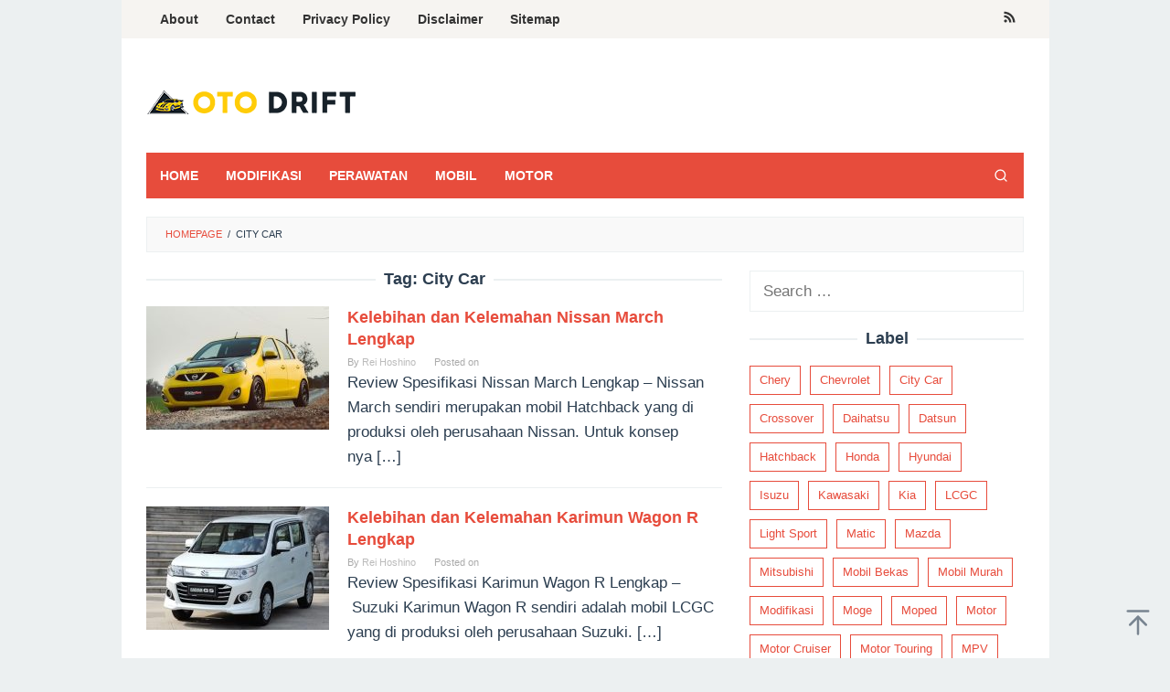

--- FILE ---
content_type: text/html; charset=UTF-8
request_url: https://otodrift.com/p/city-car/
body_size: 11067
content:
<!DOCTYPE html>
<html lang="en-US">
<head itemscope="itemscope" itemtype="https://schema.org/WebSite">
<meta charset="UTF-8">
<meta name="viewport" content="width=device-width, initial-scale=1">
<link rel="profile" href="https://gmpg.org/xfn/11">

<meta name='robots' content='index, follow, max-image-preview:large, max-snippet:-1, max-video-preview:-1' />
	<style>img:is([sizes="auto" i], [sizes^="auto," i]) { contain-intrinsic-size: 3000px 1500px }</style>
	
	<!-- This site is optimized with the Yoast SEO plugin v26.4 - https://yoast.com/wordpress/plugins/seo/ -->
	<title>City Car Archives - Otodrift</title><link rel="preload" data-rocket-preload as="image" href="https://otodrift.com/wp-content/uploads/2016/05/march-1.0-200x135.jpg" imagesrcset="https://otodrift.com/wp-content/uploads/2016/05/march-1.0-200x135.jpg 200w, https://otodrift.com/wp-content/uploads/2016/05/march-1.0.jpg 683w" imagesizes="(max-width: 200px) 100vw, 200px" fetchpriority="high">
	<link rel="canonical" href="https://otodrift.com/p/city-car/" />
	<link rel="next" href="https://otodrift.com/p/city-car/page/2/" />
	<meta property="og:locale" content="en_US" />
	<meta property="og:type" content="article" />
	<meta property="og:title" content="City Car Archives - Otodrift" />
	<meta property="og:url" content="https://otodrift.com/p/city-car/" />
	<meta property="og:site_name" content="Otodrift" />
	<meta name="twitter:card" content="summary_large_image" />
	<script type="application/ld+json" class="yoast-schema-graph">{"@context":"https://schema.org","@graph":[{"@type":"CollectionPage","@id":"https://otodrift.com/p/city-car/","url":"https://otodrift.com/p/city-car/","name":"City Car Archives - Otodrift","isPartOf":{"@id":"https://otodrift.com/#website"},"primaryImageOfPage":{"@id":"https://otodrift.com/p/city-car/#primaryimage"},"image":{"@id":"https://otodrift.com/p/city-car/#primaryimage"},"thumbnailUrl":"https://otodrift.com/wp-content/uploads/2016/05/march-1.0.jpg","breadcrumb":{"@id":"https://otodrift.com/p/city-car/#breadcrumb"},"inLanguage":"en-US"},{"@type":"ImageObject","inLanguage":"en-US","@id":"https://otodrift.com/p/city-car/#primaryimage","url":"https://otodrift.com/wp-content/uploads/2016/05/march-1.0.jpg","contentUrl":"https://otodrift.com/wp-content/uploads/2016/05/march-1.0.jpg","width":683,"height":461},{"@type":"BreadcrumbList","@id":"https://otodrift.com/p/city-car/#breadcrumb","itemListElement":[{"@type":"ListItem","position":1,"name":"Home","item":"https://otodrift.com/"},{"@type":"ListItem","position":2,"name":"City Car"}]},{"@type":"WebSite","@id":"https://otodrift.com/#website","url":"https://otodrift.com/","name":"Otodrift","description":"Informasi Seputar Otomotif Indonesia Zero To Hero","potentialAction":[{"@type":"SearchAction","target":{"@type":"EntryPoint","urlTemplate":"https://otodrift.com/?s={search_term_string}"},"query-input":{"@type":"PropertyValueSpecification","valueRequired":true,"valueName":"search_term_string"}}],"inLanguage":"en-US"}]}</script>
	<!-- / Yoast SEO plugin. -->



<link rel="alternate" type="application/rss+xml" title="Otodrift &raquo; Feed" href="https://otodrift.com/feed/" />
<link rel="alternate" type="application/rss+xml" title="Otodrift &raquo; City Car Tag Feed" href="https://otodrift.com/p/city-car/feed/" />
<style id='wp-emoji-styles-inline-css' type='text/css'>

	img.wp-smiley, img.emoji {
		display: inline !important;
		border: none !important;
		box-shadow: none !important;
		height: 1em !important;
		width: 1em !important;
		margin: 0 0.07em !important;
		vertical-align: -0.1em !important;
		background: none !important;
		padding: 0 !important;
	}
</style>
<link rel='stylesheet' id='idblog-core-css' href='https://otodrift.com/wp-content/plugins/idblog-core/css/idblog-core.css?ver=1.0.0' type='text/css' media='all' />
<style id='idblog-core-inline-css' type='text/css'>
.gmr-ab-authorname span.uname a{color:#222222 !important;}.gmr-ab-desc {color:#aaaaaa !important;}.gmr-ab-web a{color:#dddddd !important;}
</style>
<link rel='stylesheet' id='superfast-style-css' href='https://otodrift.com/wp-content/themes/superfast/style.css?ver=2.1.3' type='text/css' media='all' />
<style id='superfast-style-inline-css' type='text/css'>
body{color:#2c3e50;font-family:"Helvetica Neue",sans-serif;font-weight:500;font-size:17px;}kbd,a.button:hover,button:hover,.button:hover,button.button:hover,input[type="button"]:hover,input[type="reset"]:hover,input[type="submit"]:hover,a.button:focus,button:focus,.button:focus,button.button:focus,input[type="button"]:focus,input[type="reset"]:focus,input[type="submit"]:focus,a.button:active,button:active,.button:active,button.button:active,input[type="button"]:active,input[type="reset"]:active,input[type="submit"]:active,.tagcloud a:hover,.tagcloud a:focus,.tagcloud a:active{background-color:#e74c3c;}a,a:hover,a:focus,a:active{color:#e74c3c;}ul.page-numbers li span.page-numbers,ul.page-numbers li a:hover,.page-links a .page-link-number:hover,a.button,button,.button,button.button,input[type="button"],input[type="reset"],input[type="submit"],.tagcloud a,.sticky .gmr-box-content,.gmr-theme div.sharedaddy h3.sd-title:before,.gmr-theme div.idblog-related-post h3.related-title:before,.idblog-social-share h3:before,.bypostauthor > .comment-body{border-color:#e74c3c;}.site-header{background-size:auto;background-repeat:repeat;background-position:center top;background-attachment:scroll;background-color:#ffffff;}.site-title a{color:#e74c3c;}.site-description{color:#999999;}.gmr-logo{margin-top:15px;}.gmr-menuwrap{background-color:#e74c3c;}#gmr-responsive-menu,.gmr-mainmenu #primary-menu > li > a,.gmr-mainmenu #primary-menu > li > button{color:#ffffff;}.gmr-mainmenu #primary-menu > li.menu-border > a span,.gmr-mainmenu #primary-menu > li.page_item_has_children > a:after,.gmr-mainmenu #primary-menu > li.menu-item-has-children > a:after,.gmr-mainmenu #primary-menu .sub-menu > li.page_item_has_children > a:after,.gmr-mainmenu #primary-menu .sub-menu > li.menu-item-has-children > a:after,.gmr-mainmenu #primary-menu .children > li.page_item_has_children > a:after,.gmr-mainmenu #primary-menu .children > li.menu-item-has-children > a:after{border-color:#ffffff;}#gmr-responsive-menu:hover,.gmr-mainmenu #primary-menu > li:hover > a,.gmr-mainmenu #primary-menu > li.current-menu-item > a,.gmr-mainmenu #primary-menu > li.current-menu-ancestor > a,.gmr-mainmenu #primary-menu > li.current_page_item > a,.gmr-mainmenu #primary-menu > li.current_page_ancestor > a,.gmr-mainmenu #primary-menu > li > button:hover{color:#dddddd;}.gmr-mainmenu #primary-menu > li.menu-border:hover > a span,.gmr-mainmenu #primary-menu > li.menu-border.current-menu-item > a span,.gmr-mainmenu #primary-menu > li.menu-border.current-menu-ancestor > a span,.gmr-mainmenu #primary-menu > li.menu-border.current_page_item > a span,.gmr-mainmenu #primary-menu > li.menu-border.current_page_ancestor > a span,.gmr-mainmenu #primary-menu > li.page_item_has_children:hover > a:after,.gmr-mainmenu #primary-menu > li.menu-item-has-children:hover > a:after{border-color:#dddddd;}.gmr-mainmenu #primary-menu > li:hover > a,.gmr-mainmenu #primary-menu > li.current-menu-item > a,.gmr-mainmenu #primary-menu > li.current-menu-ancestor > a,.gmr-mainmenu #primary-menu > li.current_page_item > a,.gmr-mainmenu #primary-menu > li.current_page_ancestor > a{background-color:#db301e;}.gmr-secondmenuwrap{background-color:#f6f4f1;}#gmr-secondaryresponsive-menu,.gmr-secondmenu #primary-menu > li > a,.gmr-social-icon ul > li > a{color:#333333;}.gmr-secondmenu #primary-menu > li.menu-border > a span,.gmr-secondmenu #primary-menu > li.page_item_has_children > a:after,.gmr-secondmenu #primary-menu > li.menu-item-has-children > a:after,.gmr-secondmenu #primary-menu .sub-menu > li.page_item_has_children > a:after,.gmr-secondmenu #primary-menu .sub-menu > li.menu-item-has-children > a:after,.gmr-secondmenu #primary-menu .children > li.page_item_has_children > a:after,.gmr-secondmenu #primary-menu .children > li.menu-item-has-children > a:after{border-color:#333333;}#gmr-secondaryresponsive-menu:hover,.gmr-secondmenu #primary-menu > li:hover > a,.gmr-secondmenu #primary-menu .current-menu-item > a,.gmr-secondmenu #primary-menu .current-menu-ancestor > a,.gmr-secondmenu #primary-menu .current_page_item > a,.gmr-secondmenu #primary-menu .current_page_ancestor > a,.gmr-social-icon ul > li > a:hover{color:#e74c3c;}.gmr-secondmenu #primary-menu > li.menu-border:hover > a span,.gmr-secondmenu #primary-menu > li.menu-border.current-menu-item > a span,.gmr-secondmenu #primary-menu > li.menu-border.current-menu-ancestor > a span,.gmr-secondmenu #primary-menu > li.menu-border.current_page_item > a span,.gmr-secondmenu #primary-menu > li.menu-border.current_page_ancestor > a span,.gmr-secondmenu #primary-menu > li.page_item_has_children:hover > a:after,.gmr-secondmenu #primary-menu > li.menu-item-has-children:hover > a:after{border-color:#e74c3c;}.gmr-content,.top-header{background-color:#fff;}h1,h2,h3,h4,h5,h6,.h1,.h2,.h3,.h4,.h5,.h6,.site-title,#gmr-responsive-menu,#primary-menu > li > a{font-family:"Helvetica Neue",sans-serif;}h1{font-size:30px;}h2{font-size:26px;}h3{font-size:24px;}h4{font-size:22px;}h5{font-size:20px;}h6{font-size:18px;}.widget-footer{background-color:#3d566e;color:#ecf0f1;}.widget-footer a{color:#f39c12;}.widget-footer a:hover{color:#f1c40f;}.site-footer{background-color:#2c3e50;color:#f1c40f;}.site-footer a{color:#ecf0f1;}.site-footer a:hover{color:#bdc3c7;}
</style>
<script type="text/javascript" src="https://otodrift.com/wp-includes/js/jquery/jquery.min.js?ver=3.7.1" id="jquery-core-js"></script>
<script type="text/javascript" src="https://otodrift.com/wp-includes/js/jquery/jquery-migrate.min.js?ver=3.4.1" id="jquery-migrate-js"></script>
<script type="text/javascript" id="jquery-js-after">
/* <![CDATA[ */
jQuery(document).ready(function() {
	jQuery(".0aec5fad6afd993d45e2b0074f813e94").click(function() {
		jQuery.post(
			"https://otodrift.com/wp-admin/admin-ajax.php", {
				"action": "quick_adsense_onpost_ad_click",
				"quick_adsense_onpost_ad_index": jQuery(this).attr("data-index"),
				"quick_adsense_nonce": "ff9133dfa1",
			}, function(response) { }
		);
	});
});
/* ]]> */
</script>
<link rel="https://api.w.org/" href="https://otodrift.com/wp-json/" /><link rel="alternate" title="JSON" type="application/json" href="https://otodrift.com/wp-json/wp/v2/tags/55" /><link rel="EditURI" type="application/rsd+xml" title="RSD" href="https://otodrift.com/xmlrpc.php?rsd" />
<link rel="icon" href="https://otodrift.com/wp-content/uploads/2024/01/cropped-Logo-Oto-Drift-512x512-01-60x60.png" sizes="32x32" />
<link rel="icon" href="https://otodrift.com/wp-content/uploads/2024/01/cropped-Logo-Oto-Drift-512x512-01.png" sizes="192x192" />
<link rel="apple-touch-icon" href="https://otodrift.com/wp-content/uploads/2024/01/cropped-Logo-Oto-Drift-512x512-01.png" />
<meta name="msapplication-TileImage" content="https://otodrift.com/wp-content/uploads/2024/01/cropped-Logo-Oto-Drift-512x512-01.png" />
</head>

<body data-rsssl=1 class="archive tag tag-city-car tag-55 wp-theme-superfast gmr-theme idtheme kentooz gmr-sticky gmr-box-layout hfeed" itemscope="itemscope" itemtype="https://schema.org/WebPage">
<div class="site inner-wrap" id="site-container">

	<a class="skip-link screen-reader-text" href="#main">Skip to content</a>

	
		
		<header id="masthead" class="site-header" role="banner" itemscope="itemscope" itemtype="https://schema.org/WPHeader">
							<div class="gmr-secondmenuwrap clearfix">
					<div class="container">
													<nav id="site-navigation" class="gmr-secondmenu" role="navigation" itemscope="itemscope" itemtype="https://schema.org/SiteNavigationElement">
								<ul id="primary-menu" class="menu"><li id="menu-item-22" class="menu-item menu-item-type-custom menu-item-object-custom menu-item-22"><a href="https://otodrift.com/about/" itemprop="url"><span itemprop="name">About</span></a></li>
<li id="menu-item-19" class="menu-item menu-item-type-custom menu-item-object-custom menu-item-19"><a href="https://otodrift.com/contact/" itemprop="url"><span itemprop="name">Contact</span></a></li>
<li id="menu-item-21" class="menu-item menu-item-type-custom menu-item-object-custom menu-item-21"><a href="https://otodrift.com/privacy-policy/" itemprop="url"><span itemprop="name">Privacy Policy</span></a></li>
<li id="menu-item-20" class="menu-item menu-item-type-custom menu-item-object-custom menu-item-20"><a href="https://otodrift.com/disclaimer/" itemprop="url"><span itemprop="name">Disclaimer</span></a></li>
<li id="menu-item-18" class="menu-item menu-item-type-custom menu-item-object-custom menu-item-18"><a href="https://otodrift.com/sitemap/" itemprop="url"><span itemprop="name">Sitemap</span></a></li>
</ul>							</nav><!-- #site-navigation -->
													<nav id="site-navigation" class="gmr-social-icon" role="navigation" itemscope="itemscope" itemtype="https://schema.org/SiteNavigationElement">
							<ul class="pull-right">
								<li><a href="https://otodrift.com/feed/" title="RSS" class="rss" target="_blank" rel="nofollow"><svg xmlns="http://www.w3.org/2000/svg" xmlns:xlink="http://www.w3.org/1999/xlink" aria-hidden="true" role="img" width="1em" height="1em" preserveAspectRatio="xMidYMid meet" viewBox="0 0 20 20"><path d="M14.92 18H18C18 9.32 10.82 2.25 2 2.25v3.02c7.12 0 12.92 5.71 12.92 12.73zm-5.44 0h3.08C12.56 12.27 7.82 7.6 2 7.6v3.02c2 0 3.87.77 5.29 2.16A7.292 7.292 0 0 1 9.48 18zm-5.35-.02c1.17 0 2.13-.93 2.13-2.09c0-1.15-.96-2.09-2.13-2.09c-1.18 0-2.13.94-2.13 2.09c0 1.16.95 2.09 2.13 2.09z" fill="currentColor"/></svg></a></li>							</ul>
						</nav><!-- #site-navigation -->
					</div>
				</div>
			
						<div class="container">
					<div class="clearfix gmr-headwrapper">
						<div class="gmr-logomobile"><div class="gmr-logo"><a href="https://otodrift.com/" class="custom-logo-link" itemprop="url" title="Otodrift"><img src="https://otodrift.com/wp-content/uploads/2024/01/logo-Otodrift-230x70-01.png" alt="Otodrift" title="Otodrift" itemprop="image" /></a></div></div>					</div>
				</div>
					</header><!-- #masthead -->
		<div class="top-header pos-stickymenu">
						<div class="container">
							<div class="gmr-menuwrap clearfix">
															<div class="close-topnavmenu-wrap"><a id="close-topnavmenu-button" rel="nofollow" href="#"><svg xmlns="http://www.w3.org/2000/svg" xmlns:xlink="http://www.w3.org/1999/xlink" aria-hidden="true" role="img" width="1em" height="1em" preserveAspectRatio="xMidYMid meet" viewBox="0 0 32 32"><path d="M16 2C8.2 2 2 8.2 2 16s6.2 14 14 14s14-6.2 14-14S23.8 2 16 2zm0 26C9.4 28 4 22.6 4 16S9.4 4 16 4s12 5.4 12 12s-5.4 12-12 12z" fill="currentColor"/><path d="M21.4 23L16 17.6L10.6 23L9 21.4l5.4-5.4L9 10.6L10.6 9l5.4 5.4L21.4 9l1.6 1.6l-5.4 5.4l5.4 5.4z" fill="currentColor"/></svg></a></div>
						<a id="gmr-responsive-menu" href="#menus" rel="nofollow">
							<svg xmlns="http://www.w3.org/2000/svg" xmlns:xlink="http://www.w3.org/1999/xlink" aria-hidden="true" role="img" width="1em" height="1em" preserveAspectRatio="xMidYMid meet" viewBox="0 0 24 24"><path d="M3 18h18v-2H3v2zm0-5h18v-2H3v2zm0-7v2h18V6H3z" fill="currentColor"/></svg>MENU						</a>
						<nav id="site-navigation" class="gmr-mainmenu" role="navigation" itemscope="itemscope" itemtype="https://schema.org/SiteNavigationElement">
							<ul id="primary-menu" class="menu"><li id="menu-item-16" class="menu-item menu-item-type-custom menu-item-object-custom menu-item-home menu-item-16"><a href="https://otodrift.com/" itemprop="url"><span itemprop="name">HOME</span></a></li>
<li id="menu-item-640" class="menu-item menu-item-type-custom menu-item-object-custom menu-item-640"><a href="https://otodrift.com/menu/modifikasi/" itemprop="url"><span itemprop="name">MODIFIKASI</span></a></li>
<li id="menu-item-3006" class="menu-item menu-item-type-custom menu-item-object-custom menu-item-3006"><a href="#" itemprop="url"><span itemprop="name">PERAWATAN</span></a></li>
<li id="menu-item-639" class="menu-item menu-item-type-custom menu-item-object-custom menu-item-639"><a href="https://otodrift.com/menu/mobil-bekas/" itemprop="url"><span itemprop="name">MOBIL</span></a></li>
<li id="menu-item-638" class="menu-item menu-item-type-custom menu-item-object-custom menu-item-638"><a href="https://otodrift.com/menu/motor/" itemprop="url"><span itemprop="name">MOTOR</span></a></li>
<li class="menu-item menu-item-type-search-btn gmr-search pull-right"><button class="search-button topnav-button" id="search-menu-button" title="Search"><svg xmlns="http://www.w3.org/2000/svg" xmlns:xlink="http://www.w3.org/1999/xlink" aria-hidden="true" role="img" width="1em" height="1em" preserveAspectRatio="xMidYMid meet" viewBox="0 0 24 24"><g fill="none" stroke="currentColor" stroke-width="2" stroke-linecap="round" stroke-linejoin="round"><circle cx="11" cy="11" r="8"/><path d="M21 21l-4.35-4.35"/></g></svg></button><div class="search-dropdown search" id="search-dropdown-container"><form method="get" class="gmr-searchform searchform" action="https://otodrift.com/"><input type="text" name="s" id="s" placeholder="Search" /></form></div></li></ul>						</nav><!-- #site-navigation -->
									</div>
			</div>
		</div><!-- .top-header -->
		
			<div id="content" class="gmr-content">
			
						<div class="container">
				<div class="row">
								<div class="col-md-12">
				<div class="breadcrumbs" itemscope itemtype="https://schema.org/BreadcrumbList">
																										<span class="first-cl" itemprop="itemListElement" itemscope itemtype="https://schema.org/ListItem">
									<a itemscope itemtype="https://schema.org/WebPage" itemprop="item" itemid="https://otodrift.com/" href="https://otodrift.com/"><span itemprop="name">Homepage</span></a>
									<span itemprop="position" content="1"></span>
								</span>
														<span class="separator">/</span>
																								<span class="last-cl" itemscope itemtype="https://schema.org/ListItem">
							<span itemprop="name">City Car</span>
							<span itemprop="position" content="2"></span>
							</span>
															</div>
			</div>
				
<div id="primary" class="content-area col-md-8 gmr-default">

	<h1 class="page-title" itemprop="headline">Tag: <span>City Car</span></h1>
	<main id="main" class="site-main" role="main">

	
<article id="post-419" class="gmr-smallthumb clearfix post-419 post type-post status-publish format-standard has-post-thumbnail hentry category-city-car category-hatchback category-nissan category-review tag-city-car tag-hatchback tag-march tag-nissan tag-review" itemscope="itemscope" itemtype="https://schema.org/CreativeWork">

	<div class="gmr-box-content">

			<div class="content-thumbnail"><a href="https://otodrift.com/kelebihan-dan-kelemahan-nissan-march-lengkap/" itemprop="url" title="Permalink to: Kelebihan dan Kelemahan Nissan March Lengkap" rel="bookmark"><img fetchpriority="high" width="200" height="135" src="https://otodrift.com/wp-content/uploads/2016/05/march-1.0-200x135.jpg" class="attachment-medium size-medium wp-post-image" alt="" itemprop="image" decoding="async" srcset="https://otodrift.com/wp-content/uploads/2016/05/march-1.0-200x135.jpg 200w, https://otodrift.com/wp-content/uploads/2016/05/march-1.0.jpg 683w" sizes="(max-width: 200px) 100vw, 200px" title="march 1.0" /></a></div>
		<div class="item-article">
			<header class="entry-header">
				<h2 class="entry-title" itemprop="headline">
					<a href="https://otodrift.com/kelebihan-dan-kelemahan-nissan-march-lengkap/" itemprop="url" title="Kelebihan dan Kelemahan Nissan March Lengkap" rel="bookmark">Kelebihan dan Kelemahan Nissan March Lengkap</a>
				</h2>

									<div class="entry-meta">
						<div class="gmr-metacontent"><span class="byline"> By <span class="entry-author vcard" itemprop="author" itemscope="itemscope" itemtype="https://schema.org/person"><a class="url fn n" href="https://otodrift.com/author/rei-hoshino/" title="Permalink to: Rei Hoshino" itemprop="url"><span itemprop="name">Rei Hoshino</span></a></span></span><span class="posted-on">Posted on <time class="entry-date published" itemprop="datePublished" datetime="2024-03-21T09:36:55+07:00"></time><time class="updated" datetime="2024-03-21T09:38:49+07:00"></time></span></div>					</div><!-- .entry-meta -->
									</header><!-- .entry-header -->

			<div class="entry-content" itemprop="text">
				<p>Review Spesifikasi Nissan March Lengkap &#8211; Nissan March sendiri merupakan mobil Hatchback yang di produksi oleh perusahaan Nissan. Untuk konsep nya&nbsp;[&hellip;]</p>
			</div><!-- .entry-content -->
		</div><!-- .item-article -->

	
	</div><!-- .gmr-box-content -->

</article><!-- #post-## -->

<article id="post-474" class="gmr-smallthumb clearfix post-474 post type-post status-publish format-standard has-post-thumbnail hentry category-city-car category-hatchback category-lcgc category-review category-suzuki tag-city-car tag-karimun tag-lcgc tag-review tag-suzuki" itemscope="itemscope" itemtype="https://schema.org/CreativeWork">

	<div class="gmr-box-content">

			<div class="content-thumbnail"><a href="https://otodrift.com/kelebihan-dan-kelemahan-karimun-wagon-r-lengkap/" itemprop="url" title="Permalink to: Kelebihan dan Kelemahan Karimun Wagon R Lengkap" rel="bookmark"><img width="200" height="135" src="https://otodrift.com/wp-content/uploads/2016/06/Wago-r-1.0-200x135.jpg" class="attachment-medium size-medium wp-post-image" alt="" itemprop="image" decoding="async" title="Wago r 1.0" /></a></div>
		<div class="item-article">
			<header class="entry-header">
				<h2 class="entry-title" itemprop="headline">
					<a href="https://otodrift.com/kelebihan-dan-kelemahan-karimun-wagon-r-lengkap/" itemprop="url" title="Kelebihan dan Kelemahan Karimun Wagon R Lengkap" rel="bookmark">Kelebihan dan Kelemahan Karimun Wagon R Lengkap</a>
				</h2>

									<div class="entry-meta">
						<div class="gmr-metacontent"><span class="byline"> By <span class="entry-author vcard" itemprop="author" itemscope="itemscope" itemtype="https://schema.org/person"><a class="url fn n" href="https://otodrift.com/author/rei-hoshino/" title="Permalink to: Rei Hoshino" itemprop="url"><span itemprop="name">Rei Hoshino</span></a></span></span><span class="posted-on">Posted on <time class="entry-date published" itemprop="datePublished" datetime="2024-03-20T10:56:26+07:00"></time><time class="updated" datetime="2024-03-20T10:56:46+07:00"></time></span></div>					</div><!-- .entry-meta -->
									</header><!-- .entry-header -->

			<div class="entry-content" itemprop="text">
				<p>Review Spesifikasi Karimun Wagon R Lengkap &#8211; Suzuki Karimun Wagon R sendiri adalah mobil LCGC yang di produksi oleh perusahaan Suzuki.&nbsp;[&hellip;]</p>
			</div><!-- .entry-content -->
		</div><!-- .item-article -->

	
	</div><!-- .gmr-box-content -->

</article><!-- #post-## -->

<article id="post-436" class="gmr-smallthumb clearfix post-436 post type-post status-publish format-standard has-post-thumbnail hentry category-city-car category-hatchback category-review category-toyota tag-city-car tag-etios tag-hatchback tag-review tag-toyota" itemscope="itemscope" itemtype="https://schema.org/CreativeWork">

	<div class="gmr-box-content">

			<div class="content-thumbnail"><a href="https://otodrift.com/kelebihan-dan-kelemahan-etios-valco-lengkap/" itemprop="url" title="Permalink to: Kelebihan dan Kelemahan Etios Valco Lengkap" rel="bookmark"><img width="200" height="135" src="https://otodrift.com/wp-content/uploads/2016/06/valco-1.0-200x135.jpg" class="attachment-medium size-medium wp-post-image" alt="" itemprop="image" decoding="async" title="valco 1.0" /></a></div>
		<div class="item-article">
			<header class="entry-header">
				<h2 class="entry-title" itemprop="headline">
					<a href="https://otodrift.com/kelebihan-dan-kelemahan-etios-valco-lengkap/" itemprop="url" title="Kelebihan dan Kelemahan Etios Valco Lengkap" rel="bookmark">Kelebihan dan Kelemahan Etios Valco Lengkap</a>
				</h2>

									<div class="entry-meta">
						<div class="gmr-metacontent"><span class="byline"> By <span class="entry-author vcard" itemprop="author" itemscope="itemscope" itemtype="https://schema.org/person"><a class="url fn n" href="https://otodrift.com/author/rei-hoshino/" title="Permalink to: Rei Hoshino" itemprop="url"><span itemprop="name">Rei Hoshino</span></a></span></span><span class="posted-on">Posted on <time class="entry-date published" itemprop="datePublished" datetime="2024-03-20T10:33:09+07:00"></time><time class="updated" datetime="2024-03-20T10:33:18+07:00"></time></span></div>					</div><!-- .entry-meta -->
									</header><!-- .entry-header -->

			<div class="entry-content" itemprop="text">
				<p>Review Spesifikasi Etios Valco Lengkap &#8211; Toyota Etios Valco sendiri merupakan mobil hatchback yang di produksi oleh perusahaan Toyota. Pada awal&nbsp;[&hellip;]</p>
			</div><!-- .entry-content -->
		</div><!-- .item-article -->

	
	</div><!-- .gmr-box-content -->

</article><!-- #post-## -->

<article id="post-600" class="gmr-smallthumb clearfix post-600 post type-post status-publish format-standard has-post-thumbnail hentry category-chery category-city-car category-review tag-chery tag-city-car tag-qq tag-review" itemscope="itemscope" itemtype="https://schema.org/CreativeWork">

	<div class="gmr-box-content">

			<div class="content-thumbnail"><a href="https://otodrift.com/kelebihan-dan-kekurangan-chery-qq-lengkap/" itemprop="url" title="Permalink to: Kelebihan dan Kekurangan Chery QQ Lengkap" rel="bookmark"><img width="200" height="135" src="https://otodrift.com/wp-content/uploads/2016/07/Kelebihan-dan-Kekurangan-Chery-QQ-200x135.jpg" class="attachment-medium size-medium wp-post-image" alt="Kelebihan dan Kekurangan Chery QQ" itemprop="image" decoding="async" loading="lazy" title="Kelebihan dan Kekurangan Chery QQ" /></a></div>
		<div class="item-article">
			<header class="entry-header">
				<h2 class="entry-title" itemprop="headline">
					<a href="https://otodrift.com/kelebihan-dan-kekurangan-chery-qq-lengkap/" itemprop="url" title="Kelebihan dan Kekurangan Chery QQ Lengkap" rel="bookmark">Kelebihan dan Kekurangan Chery QQ Lengkap</a>
				</h2>

									<div class="entry-meta">
						<div class="gmr-metacontent"><span class="byline"> By <span class="entry-author vcard" itemprop="author" itemscope="itemscope" itemtype="https://schema.org/person"><a class="url fn n" href="https://otodrift.com/author/rei-hoshino/" title="Permalink to: Rei Hoshino" itemprop="url"><span itemprop="name">Rei Hoshino</span></a></span></span><span class="posted-on">Posted on <time class="entry-date published" itemprop="datePublished" datetime="2024-03-12T10:55:50+07:00"></time><time class="updated" datetime="2024-03-12T10:45:40+07:00"></time></span></div>					</div><!-- .entry-meta -->
									</header><!-- .entry-header -->

			<div class="entry-content" itemprop="text">
				<p>Chery QQ sendiri merupakan mobil mini yang di produksi oleh perusahaan Chery Automobilr Co Ltd. Mobil Cherry QQ sendiri mulai&nbsp;[&hellip;]</p>
			</div><!-- .entry-content -->
		</div><!-- .item-article -->

	
	</div><!-- .gmr-box-content -->

</article><!-- #post-## -->

<article id="post-300" class="gmr-smallthumb clearfix post-300 post type-post status-publish format-standard has-post-thumbnail hentry category-city-car category-hatchback category-mitsubishi category-review tag-city-car tag-hatchback tag-mitsubishi tag-review" itemscope="itemscope" itemtype="https://schema.org/CreativeWork">

	<div class="gmr-box-content">

			<div class="content-thumbnail"><a href="https://otodrift.com/kekurangan-dan-kelebihan-mitsubishi-mirage-lengkap/" itemprop="url" title="Permalink to: Kekurangan dan Kelebihan Mitsubishi Mirage Lengkap" rel="bookmark"><img width="200" height="135" src="https://otodrift.com/wp-content/uploads/2016/05/Mitsubishi-Mirage-2-200x135.jpg" class="attachment-medium size-medium wp-post-image" alt="Mitsubishi Mirage" itemprop="image" decoding="async" loading="lazy" title="Mitsubishi Mirage" /></a></div>
		<div class="item-article">
			<header class="entry-header">
				<h2 class="entry-title" itemprop="headline">
					<a href="https://otodrift.com/kekurangan-dan-kelebihan-mitsubishi-mirage-lengkap/" itemprop="url" title="Kekurangan dan Kelebihan Mitsubishi Mirage Lengkap" rel="bookmark">Kekurangan dan Kelebihan Mitsubishi Mirage Lengkap</a>
				</h2>

									<div class="entry-meta">
						<div class="gmr-metacontent"><span class="byline"> By <span class="entry-author vcard" itemprop="author" itemscope="itemscope" itemtype="https://schema.org/person"><a class="url fn n" href="https://otodrift.com/author/rei-hoshino/" title="Permalink to: Rei Hoshino" itemprop="url"><span itemprop="name">Rei Hoshino</span></a></span></span><span class="posted-on">Posted on <time class="entry-date published" itemprop="datePublished" datetime="2024-03-11T21:45:10+07:00"></time><time class="updated" datetime="2024-03-11T21:14:16+07:00"></time></span></div>					</div><!-- .entry-meta -->
									</header><!-- .entry-header -->

			<div class="entry-content" itemprop="text">
				<p>Mitsubishi Mirage merupakan Mobil yang masuk dalam kategori heatchback yang di rilis pada Geneva Auto Show 2011 dan di luncurkan pada&nbsp;[&hellip;]</p>
			</div><!-- .entry-content -->
		</div><!-- .item-article -->

	
	</div><!-- .gmr-box-content -->

</article><!-- #post-## -->

<article id="post-311" class="gmr-smallthumb clearfix post-311 post type-post status-publish format-standard has-post-thumbnail hentry category-city-car category-kia category-review tag-city-car tag-kia tag-review" itemscope="itemscope" itemtype="https://schema.org/CreativeWork">

	<div class="gmr-box-content">

			<div class="content-thumbnail"><a href="https://otodrift.com/kekurangan-dan-kelebihan-kia-picanto-lengkap/" itemprop="url" title="Permalink to: Kekurangan Dan Kelebihan Kia Picanto Lengkap" rel="bookmark"><img width="200" height="135" src="https://otodrift.com/wp-content/uploads/2016/05/Kia-Picanto-200x135.jpg" class="attachment-medium size-medium wp-post-image" alt="Kia Picanto" itemprop="image" decoding="async" loading="lazy" title="Kia Picanto" /></a></div>
		<div class="item-article">
			<header class="entry-header">
				<h2 class="entry-title" itemprop="headline">
					<a href="https://otodrift.com/kekurangan-dan-kelebihan-kia-picanto-lengkap/" itemprop="url" title="Kekurangan Dan Kelebihan Kia Picanto Lengkap" rel="bookmark">Kekurangan Dan Kelebihan Kia Picanto Lengkap</a>
				</h2>

									<div class="entry-meta">
						<div class="gmr-metacontent"><span class="byline"> By <span class="entry-author vcard" itemprop="author" itemscope="itemscope" itemtype="https://schema.org/person"><a class="url fn n" href="https://otodrift.com/author/rei-hoshino/" title="Permalink to: Rei Hoshino" itemprop="url"><span itemprop="name">Rei Hoshino</span></a></span></span><span class="posted-on">Posted on <time class="entry-date published" itemprop="datePublished" datetime="2024-03-11T21:35:40+07:00"></time><time class="updated" datetime="2024-03-11T21:13:57+07:00"></time></span></div>					</div><!-- .entry-meta -->
									</header><!-- .entry-header -->

			<div class="entry-content" itemprop="text">
				<p>Kebutuhan mobil City Car semakin hari kian meningkat oleh karena itu perusahaan &#8211; perusahaan mobil mulai mirilis mobil berkonsep City&nbsp;[&hellip;]</p>
			</div><!-- .entry-content -->
		</div><!-- .item-article -->

	
	</div><!-- .gmr-box-content -->

</article><!-- #post-## -->

<article id="post-305" class="gmr-smallthumb clearfix post-305 post type-post status-publish format-standard has-post-thumbnail hentry category-city-car category-daihatsu category-hatchback category-review tag-city-car tag-daihatsu tag-hatchback tag-review" itemscope="itemscope" itemtype="https://schema.org/CreativeWork">

	<div class="gmr-box-content">

			<div class="content-thumbnail"><a href="https://otodrift.com/kekurangan-dan-kelebihan-daihatsu-sirion-lengkap/" itemprop="url" title="Permalink to: Kekurangan dan Kelebihan Daihatsu Sirion Lengkap" rel="bookmark"><img width="200" height="135" src="https://otodrift.com/wp-content/uploads/2016/05/Daihatsu-Sirion-200x135.jpg" class="attachment-medium size-medium wp-post-image" alt="Daihatsu Sirion" itemprop="image" decoding="async" loading="lazy" title="Daihatsu Sirion" /></a></div>
		<div class="item-article">
			<header class="entry-header">
				<h2 class="entry-title" itemprop="headline">
					<a href="https://otodrift.com/kekurangan-dan-kelebihan-daihatsu-sirion-lengkap/" itemprop="url" title="Kekurangan dan Kelebihan Daihatsu Sirion Lengkap" rel="bookmark">Kekurangan dan Kelebihan Daihatsu Sirion Lengkap</a>
				</h2>

									<div class="entry-meta">
						<div class="gmr-metacontent"><span class="byline"> By <span class="entry-author vcard" itemprop="author" itemscope="itemscope" itemtype="https://schema.org/person"><a class="url fn n" href="https://otodrift.com/author/rei-hoshino/" title="Permalink to: Rei Hoshino" itemprop="url"><span itemprop="name">Rei Hoshino</span></a></span></span><span class="posted-on">Posted on <time class="entry-date published" itemprop="datePublished" datetime="2024-03-11T21:25:13+07:00"></time><time class="updated" datetime="2024-03-11T21:13:20+07:00"></time></span></div>					</div><!-- .entry-meta -->
									</header><!-- .entry-header -->

			<div class="entry-content" itemprop="text">
				<p>Daihatsu Sirion adalah mobil yang di produksi oleh Daihatsu yang masuk dalam kategori City Car atau Hatchback. Daihatsu Serion sendiri&nbsp;[&hellip;]</p>
			</div><!-- .entry-content -->
		</div><!-- .item-article -->

	
	</div><!-- .gmr-box-content -->

</article><!-- #post-## -->
<ul class='page-numbers'>
	<li><span aria-current="page" class="page-numbers current">1</span></li>
	<li><a class="page-numbers" href="https://otodrift.com/p/city-car/page/2/">2</a></li>
	<li><a class="page-numbers" href="https://otodrift.com/p/city-car/page/3/">3</a></li>
	<li><a class="next page-numbers" href="https://otodrift.com/p/city-car/page/2/"><svg xmlns="http://www.w3.org/2000/svg" xmlns:xlink="http://www.w3.org/1999/xlink" aria-hidden="true" role="img" width="1em" height="1em" preserveAspectRatio="xMidYMid meet" viewBox="0 0 24 24"><path d="M6.41 6L5 7.41L9.58 12L5 16.59L6.41 18l6-6z" fill="currentColor"/><path d="M13 6l-1.41 1.41L16.17 12l-4.58 4.59L13 18l6-6z" fill="currentColor"/></svg></a></li>
</ul>

	</main><!-- #main -->
</div><!-- #primary -->


<aside id="secondary" class="widget-area col-md-4 pos-sticky" role="complementary" >
	<div id="search-2" class="widget widget_search"><form role="search" method="get" class="search-form" action="https://otodrift.com/">
				<label>
					<span class="screen-reader-text">Search for:</span>
					<input type="search" class="search-field" placeholder="Search &hellip;" value="" name="s" />
				</label>
				<input type="submit" class="search-submit" value="Search" />
			</form></div><div id="tag_cloud-3" class="widget widget_tag_cloud"><h3 class="widget-title">Label</h3><div class="tagcloud"><a href="https://otodrift.com/menu/chery/" class="tag-cloud-link tag-link-106 tag-link-position-1" style="font-size: 9.2791878172589pt;" aria-label="Chery (2 items)">Chery</a>
<a href="https://otodrift.com/menu/chevrolet/" class="tag-cloud-link tag-link-109 tag-link-position-2" style="font-size: 10.842639593909pt;" aria-label="Chevrolet (4 items)">Chevrolet</a>
<a href="https://otodrift.com/menu/city-car/" class="tag-cloud-link tag-link-53 tag-link-position-3" style="font-size: 15.106598984772pt;" aria-label="City Car (19 items)">City Car</a>
<a href="https://otodrift.com/menu/crossover/" class="tag-cloud-link tag-link-29 tag-link-position-4" style="font-size: 12.97461928934pt;" aria-label="Crossover (9 items)">Crossover</a>
<a href="https://otodrift.com/menu/daihatsu/" class="tag-cloud-link tag-link-38 tag-link-position-5" style="font-size: 13.756345177665pt;" aria-label="Daihatsu (12 items)">Daihatsu</a>
<a href="https://otodrift.com/menu/datsun/" class="tag-cloud-link tag-link-41 tag-link-position-6" style="font-size: 10.131979695431pt;" aria-label="Datsun (3 items)">Datsun</a>
<a href="https://otodrift.com/menu/hatchback/" class="tag-cloud-link tag-link-18 tag-link-position-7" style="font-size: 16.243654822335pt;" aria-label="Hatchback (28 items)">Hatchback</a>
<a href="https://otodrift.com/menu/honda/" class="tag-cloud-link tag-link-17 tag-link-position-8" style="font-size: 18.873096446701pt;" aria-label="Honda (67 items)">Honda</a>
<a href="https://otodrift.com/menu/hyundai/" class="tag-cloud-link tag-link-114 tag-link-position-9" style="font-size: 11.908629441624pt;" aria-label="Hyundai (6 items)">Hyundai</a>
<a href="https://otodrift.com/menu/isuzu/" class="tag-cloud-link tag-link-116 tag-link-position-10" style="font-size: 9.2791878172589pt;" aria-label="Isuzu (2 items)">Isuzu</a>
<a href="https://otodrift.com/menu/kawasaki/" class="tag-cloud-link tag-link-140 tag-link-position-11" style="font-size: 16.456852791878pt;" aria-label="Kawasaki (30 items)">Kawasaki</a>
<a href="https://otodrift.com/menu/kia/" class="tag-cloud-link tag-link-57 tag-link-position-12" style="font-size: 12.97461928934pt;" aria-label="Kia (9 items)">Kia</a>
<a href="https://otodrift.com/menu/lcgc/" class="tag-cloud-link tag-link-19 tag-link-position-13" style="font-size: 13.756345177665pt;" aria-label="LCGC (12 items)">LCGC</a>
<a href="https://otodrift.com/menu/light-sport/" class="tag-cloud-link tag-link-146 tag-link-position-14" style="font-size: 8pt;" aria-label="Light Sport (1 item)">Light Sport</a>
<a href="https://otodrift.com/menu/matic/" class="tag-cloud-link tag-link-134 tag-link-position-15" style="font-size: 14.253807106599pt;" aria-label="Matic (14 items)">Matic</a>
<a href="https://otodrift.com/menu/mazda/" class="tag-cloud-link tag-link-74 tag-link-position-16" style="font-size: 11.41116751269pt;" aria-label="Mazda (5 items)">Mazda</a>
<a href="https://otodrift.com/menu/mitsubishi/" class="tag-cloud-link tag-link-52 tag-link-position-17" style="font-size: 14.964467005076pt;" aria-label="Mitsubishi (18 items)">Mitsubishi</a>
<a href="https://otodrift.com/menu/mobil-bekas/" class="tag-cloud-link tag-link-3 tag-link-position-18" style="font-size: 15.390862944162pt;" aria-label="Mobil Bekas (21 items)">Mobil Bekas</a>
<a href="https://otodrift.com/menu/mobil-murah/" class="tag-cloud-link tag-link-11 tag-link-position-19" style="font-size: 14.395939086294pt;" aria-label="Mobil Murah (15 items)">Mobil Murah</a>
<a href="https://otodrift.com/menu/modifikasi/" class="tag-cloud-link tag-link-118 tag-link-position-20" style="font-size: 18.944162436548pt;" aria-label="Modifikasi (68 items)">Modifikasi</a>
<a href="https://otodrift.com/menu/moge/" class="tag-cloud-link tag-link-142 tag-link-position-21" style="font-size: 14.964467005076pt;" aria-label="Moge (18 items)">Moge</a>
<a href="https://otodrift.com/menu/moped/" class="tag-cloud-link tag-link-138 tag-link-position-22" style="font-size: 12.263959390863pt;" aria-label="Moped (7 items)">Moped</a>
<a href="https://otodrift.com/menu/motor/" class="tag-cloud-link tag-link-136 tag-link-position-23" style="font-size: 18.659898477157pt;" aria-label="Motor (62 items)">Motor</a>
<a href="https://otodrift.com/menu/motor-cruiser/" class="tag-cloud-link tag-link-139 tag-link-position-24" style="font-size: 10.842639593909pt;" aria-label="Motor Cruiser (4 items)">Motor Cruiser</a>
<a href="https://otodrift.com/menu/motor-touring/" class="tag-cloud-link tag-link-137 tag-link-position-25" style="font-size: 10.842639593909pt;" aria-label="Motor Touring (4 items)">Motor Touring</a>
<a href="https://otodrift.com/menu/mpv/" class="tag-cloud-link tag-link-24 tag-link-position-26" style="font-size: 17.096446700508pt;" aria-label="MPV (37 items)">MPV</a>
<a href="https://otodrift.com/menu/naked/" class="tag-cloud-link tag-link-145 tag-link-position-27" style="font-size: 12.97461928934pt;" aria-label="Naked (9 items)">Naked</a>
<a href="https://otodrift.com/menu/nissan/" class="tag-cloud-link tag-link-69 tag-link-position-28" style="font-size: 12.263959390863pt;" aria-label="Nissan (7 items)">Nissan</a>
<a href="https://otodrift.com/menu/perawatan/" class="tag-cloud-link tag-link-126 tag-link-position-29" style="font-size: 9.2791878172589pt;" aria-label="Perawatan (2 items)">Perawatan</a>
<a href="https://otodrift.com/menu/perbandingan/" class="tag-cloud-link tag-link-124 tag-link-position-30" style="font-size: 9.2791878172589pt;" aria-label="Perbandingan (2 items)">Perbandingan</a>
<a href="https://otodrift.com/menu/pilihan-warna/" class="tag-cloud-link tag-link-130 tag-link-position-31" style="font-size: 10.131979695431pt;" aria-label="Pilihan Warna (3 items)">Pilihan Warna</a>
<a href="https://otodrift.com/menu/retro/" class="tag-cloud-link tag-link-143 tag-link-position-32" style="font-size: 9.2791878172589pt;" aria-label="Retro (2 items)">Retro</a>
<a href="https://otodrift.com/menu/review/" class="tag-cloud-link tag-link-16 tag-link-position-33" style="font-size: 22pt;" aria-label="Review (187 items)">Review</a>
<a href="https://otodrift.com/menu/sedan/" class="tag-cloud-link tag-link-32 tag-link-position-34" style="font-size: 19.868020304569pt;" aria-label="Sedan (92 items)">Sedan</a>
<a href="https://otodrift.com/menu/sport/" class="tag-cloud-link tag-link-135 tag-link-position-35" style="font-size: 12.619289340102pt;" aria-label="Sport (8 items)">Sport</a>
<a href="https://otodrift.com/menu/supermoto/" class="tag-cloud-link tag-link-144 tag-link-position-36" style="font-size: 9.2791878172589pt;" aria-label="Supermoto (2 items)">Supermoto</a>
<a href="https://otodrift.com/menu/suv/" class="tag-cloud-link tag-link-28 tag-link-position-37" style="font-size: 16.670050761421pt;" aria-label="SUV (32 items)">SUV</a>
<a href="https://otodrift.com/menu/suzuki/" class="tag-cloud-link tag-link-66 tag-link-position-38" style="font-size: 14.964467005076pt;" aria-label="Suzuki (18 items)">Suzuki</a>
<a href="https://otodrift.com/menu/tips/" class="tag-cloud-link tag-link-127 tag-link-position-39" style="font-size: 9.2791878172589pt;" aria-label="Tips (2 items)">Tips</a>
<a href="https://otodrift.com/menu/toyota/" class="tag-cloud-link tag-link-25 tag-link-position-40" style="font-size: 18.375634517766pt;" aria-label="Toyota (56 items)">Toyota</a>
<a href="https://otodrift.com/menu/trail/" class="tag-cloud-link tag-link-141 tag-link-position-41" style="font-size: 10.131979695431pt;" aria-label="Trail (3 items)">Trail</a>
<a href="https://otodrift.com/menu/yamaha/" class="tag-cloud-link tag-link-133 tag-link-position-42" style="font-size: 15.390862944162pt;" aria-label="Yamaha (21 items)">Yamaha</a></div>
</div><div id="text-3" class="widget widget_text">			<div class="textwidget"> <!-- Histats.com  START  (aync)-->
<script type="text/javascript">var _Hasync= _Hasync|| [];
_Hasync.push(['Histats.start', '1,3409123,4,0,0,0,00010000']);
_Hasync.push(['Histats.fasi', '1']);
_Hasync.push(['Histats.track_hits', '']);
(function() {
var hs = document.createElement('script'); hs.type = 'text/javascript'; hs.async = true;
hs.src = ('//s10.histats.com/js15_as.js');
(document.getElementsByTagName('head')[0] || document.getElementsByTagName('body')[0]).appendChild(hs);
})();</script>
<noscript><a href="/" target="_blank"><img  src="//sstatic1.histats.com/0.gif?3409123&101" alt="hit counter script" border="0"></a></noscript>
<!-- Histats.com  END  --></div>
		</div></aside><!-- #secondary -->
					</div><!-- .row -->
			</div><!-- .container -->
			<div id="stop-container"></div>
					</div><!-- .gmr-content -->
	
</div><!-- #site-container -->

	<div id="footer-container">
		<div class="gmr-bgstripes">
			<span class="gmr-bgstripe gmr-color1"></span><span class="gmr-bgstripe gmr-color2"></span>
			<span class="gmr-bgstripe gmr-color3"></span><span class="gmr-bgstripe gmr-color4"></span>
			<span class="gmr-bgstripe gmr-color5"></span><span class="gmr-bgstripe gmr-color6"></span>
			<span class="gmr-bgstripe gmr-color7"></span><span class="gmr-bgstripe gmr-color8"></span>
			<span class="gmr-bgstripe gmr-color9"></span><span class="gmr-bgstripe gmr-color10"></span>
			<span class="gmr-bgstripe gmr-color11"></span><span class="gmr-bgstripe gmr-color12"></span>
			<span class="gmr-bgstripe gmr-color13"></span><span class="gmr-bgstripe gmr-color14"></span>
			<span class="gmr-bgstripe gmr-color15"></span><span class="gmr-bgstripe gmr-color16"></span>
			<span class="gmr-bgstripe gmr-color17"></span><span class="gmr-bgstripe gmr-color18"></span>
			<span class="gmr-bgstripe gmr-color19"></span><span class="gmr-bgstripe gmr-color20"></span>
		</div>

		
		<footer id="colophon" class="site-footer" role="contentinfo" >
			<div class="container">
				<div class="site-info">
				Copyright © 2023 - Otodrift.com | All Right Reserved				</div><!-- .site-info -->
			</div><!-- .container -->
		</footer><!-- #colophon -->

	
</div><!-- #footer-container -->
<div class="gmr-ontop gmr-hide"><svg xmlns="http://www.w3.org/2000/svg" xmlns:xlink="http://www.w3.org/1999/xlink" aria-hidden="true" role="img" width="1em" height="1em" preserveAspectRatio="xMidYMid meet" viewBox="0 0 24 24"><g fill="none"><path d="M12 22V7" stroke="currentColor" stroke-width="2" stroke-linecap="round" stroke-linejoin="round"/><path d="M5 14l7-7l7 7" stroke="currentColor" stroke-width="2" stroke-linecap="round" stroke-linejoin="round"/><path d="M3 2h18" stroke="currentColor" stroke-width="2" stroke-linecap="round" stroke-linejoin="round"/></g></svg></div>

<script type="speculationrules">
{"prefetch":[{"source":"document","where":{"and":[{"href_matches":"\/*"},{"not":{"href_matches":["\/wp-*.php","\/wp-admin\/*","\/wp-content\/uploads\/*","\/wp-content\/*","\/wp-content\/plugins\/*","\/wp-content\/themes\/superfast\/*","\/*\\?(.+)"]}},{"not":{"selector_matches":"a[rel~=\"nofollow\"]"}},{"not":{"selector_matches":".no-prefetch, .no-prefetch a"}}]},"eagerness":"conservative"}]}
</script>
<script type="text/javascript" id="rocket-browser-checker-js-after">
/* <![CDATA[ */
"use strict";var _createClass=function(){function defineProperties(target,props){for(var i=0;i<props.length;i++){var descriptor=props[i];descriptor.enumerable=descriptor.enumerable||!1,descriptor.configurable=!0,"value"in descriptor&&(descriptor.writable=!0),Object.defineProperty(target,descriptor.key,descriptor)}}return function(Constructor,protoProps,staticProps){return protoProps&&defineProperties(Constructor.prototype,protoProps),staticProps&&defineProperties(Constructor,staticProps),Constructor}}();function _classCallCheck(instance,Constructor){if(!(instance instanceof Constructor))throw new TypeError("Cannot call a class as a function")}var RocketBrowserCompatibilityChecker=function(){function RocketBrowserCompatibilityChecker(options){_classCallCheck(this,RocketBrowserCompatibilityChecker),this.passiveSupported=!1,this._checkPassiveOption(this),this.options=!!this.passiveSupported&&options}return _createClass(RocketBrowserCompatibilityChecker,[{key:"_checkPassiveOption",value:function(self){try{var options={get passive(){return!(self.passiveSupported=!0)}};window.addEventListener("test",null,options),window.removeEventListener("test",null,options)}catch(err){self.passiveSupported=!1}}},{key:"initRequestIdleCallback",value:function(){!1 in window&&(window.requestIdleCallback=function(cb){var start=Date.now();return setTimeout(function(){cb({didTimeout:!1,timeRemaining:function(){return Math.max(0,50-(Date.now()-start))}})},1)}),!1 in window&&(window.cancelIdleCallback=function(id){return clearTimeout(id)})}},{key:"isDataSaverModeOn",value:function(){return"connection"in navigator&&!0===navigator.connection.saveData}},{key:"supportsLinkPrefetch",value:function(){var elem=document.createElement("link");return elem.relList&&elem.relList.supports&&elem.relList.supports("prefetch")&&window.IntersectionObserver&&"isIntersecting"in IntersectionObserverEntry.prototype}},{key:"isSlowConnection",value:function(){return"connection"in navigator&&"effectiveType"in navigator.connection&&("2g"===navigator.connection.effectiveType||"slow-2g"===navigator.connection.effectiveType)}}]),RocketBrowserCompatibilityChecker}();
/* ]]> */
</script>
<script type="text/javascript" id="rocket-preload-links-js-extra">
/* <![CDATA[ */
var RocketPreloadLinksConfig = {"excludeUris":"\/(?:.+\/)?feed(?:\/(?:.+\/?)?)?$|\/(?:.+\/)?embed\/|\/(index.php\/)?(.*)wp-json(\/.*|$)|\/refer\/|\/go\/|\/recommend\/|\/recommends\/","usesTrailingSlash":"1","imageExt":"jpg|jpeg|gif|png|tiff|bmp|webp|avif|pdf|doc|docx|xls|xlsx|php","fileExt":"jpg|jpeg|gif|png|tiff|bmp|webp|avif|pdf|doc|docx|xls|xlsx|php|html|htm","siteUrl":"https:\/\/otodrift.com","onHoverDelay":"100","rateThrottle":"3"};
/* ]]> */
</script>
<script type="text/javascript" id="rocket-preload-links-js-after">
/* <![CDATA[ */
(function() {
"use strict";var r="function"==typeof Symbol&&"symbol"==typeof Symbol.iterator?function(e){return typeof e}:function(e){return e&&"function"==typeof Symbol&&e.constructor===Symbol&&e!==Symbol.prototype?"symbol":typeof e},e=function(){function i(e,t){for(var n=0;n<t.length;n++){var i=t[n];i.enumerable=i.enumerable||!1,i.configurable=!0,"value"in i&&(i.writable=!0),Object.defineProperty(e,i.key,i)}}return function(e,t,n){return t&&i(e.prototype,t),n&&i(e,n),e}}();function i(e,t){if(!(e instanceof t))throw new TypeError("Cannot call a class as a function")}var t=function(){function n(e,t){i(this,n),this.browser=e,this.config=t,this.options=this.browser.options,this.prefetched=new Set,this.eventTime=null,this.threshold=1111,this.numOnHover=0}return e(n,[{key:"init",value:function(){!this.browser.supportsLinkPrefetch()||this.browser.isDataSaverModeOn()||this.browser.isSlowConnection()||(this.regex={excludeUris:RegExp(this.config.excludeUris,"i"),images:RegExp(".("+this.config.imageExt+")$","i"),fileExt:RegExp(".("+this.config.fileExt+")$","i")},this._initListeners(this))}},{key:"_initListeners",value:function(e){-1<this.config.onHoverDelay&&document.addEventListener("mouseover",e.listener.bind(e),e.listenerOptions),document.addEventListener("mousedown",e.listener.bind(e),e.listenerOptions),document.addEventListener("touchstart",e.listener.bind(e),e.listenerOptions)}},{key:"listener",value:function(e){var t=e.target.closest("a"),n=this._prepareUrl(t);if(null!==n)switch(e.type){case"mousedown":case"touchstart":this._addPrefetchLink(n);break;case"mouseover":this._earlyPrefetch(t,n,"mouseout")}}},{key:"_earlyPrefetch",value:function(t,e,n){var i=this,r=setTimeout(function(){if(r=null,0===i.numOnHover)setTimeout(function(){return i.numOnHover=0},1e3);else if(i.numOnHover>i.config.rateThrottle)return;i.numOnHover++,i._addPrefetchLink(e)},this.config.onHoverDelay);t.addEventListener(n,function e(){t.removeEventListener(n,e,{passive:!0}),null!==r&&(clearTimeout(r),r=null)},{passive:!0})}},{key:"_addPrefetchLink",value:function(i){return this.prefetched.add(i.href),new Promise(function(e,t){var n=document.createElement("link");n.rel="prefetch",n.href=i.href,n.onload=e,n.onerror=t,document.head.appendChild(n)}).catch(function(){})}},{key:"_prepareUrl",value:function(e){if(null===e||"object"!==(void 0===e?"undefined":r(e))||!1 in e||-1===["http:","https:"].indexOf(e.protocol))return null;var t=e.href.substring(0,this.config.siteUrl.length),n=this._getPathname(e.href,t),i={original:e.href,protocol:e.protocol,origin:t,pathname:n,href:t+n};return this._isLinkOk(i)?i:null}},{key:"_getPathname",value:function(e,t){var n=t?e.substring(this.config.siteUrl.length):e;return n.startsWith("/")||(n="/"+n),this._shouldAddTrailingSlash(n)?n+"/":n}},{key:"_shouldAddTrailingSlash",value:function(e){return this.config.usesTrailingSlash&&!e.endsWith("/")&&!this.regex.fileExt.test(e)}},{key:"_isLinkOk",value:function(e){return null!==e&&"object"===(void 0===e?"undefined":r(e))&&(!this.prefetched.has(e.href)&&e.origin===this.config.siteUrl&&-1===e.href.indexOf("?")&&-1===e.href.indexOf("#")&&!this.regex.excludeUris.test(e.href)&&!this.regex.images.test(e.href))}}],[{key:"run",value:function(){"undefined"!=typeof RocketPreloadLinksConfig&&new n(new RocketBrowserCompatibilityChecker({capture:!0,passive:!0}),RocketPreloadLinksConfig).init()}}]),n}();t.run();
}());
/* ]]> */
</script>
<script type="text/javascript" src="https://otodrift.com/wp-content/themes/superfast/js/customscript.js?ver=2.1.3" id="superfast-customscript-js"></script>

<script defer src="https://static.cloudflareinsights.com/beacon.min.js/vcd15cbe7772f49c399c6a5babf22c1241717689176015" integrity="sha512-ZpsOmlRQV6y907TI0dKBHq9Md29nnaEIPlkf84rnaERnq6zvWvPUqr2ft8M1aS28oN72PdrCzSjY4U6VaAw1EQ==" data-cf-beacon='{"version":"2024.11.0","token":"487040dfee1a4f1a833bdbefc3582d2b","r":1,"server_timing":{"name":{"cfCacheStatus":true,"cfEdge":true,"cfExtPri":true,"cfL4":true,"cfOrigin":true,"cfSpeedBrain":true},"location_startswith":null}}' crossorigin="anonymous"></script>
</body>
</html>

<!-- This website is like a Rocket, isn't it? Performance optimized by WP Rocket. Learn more: https://wp-rocket.me -->